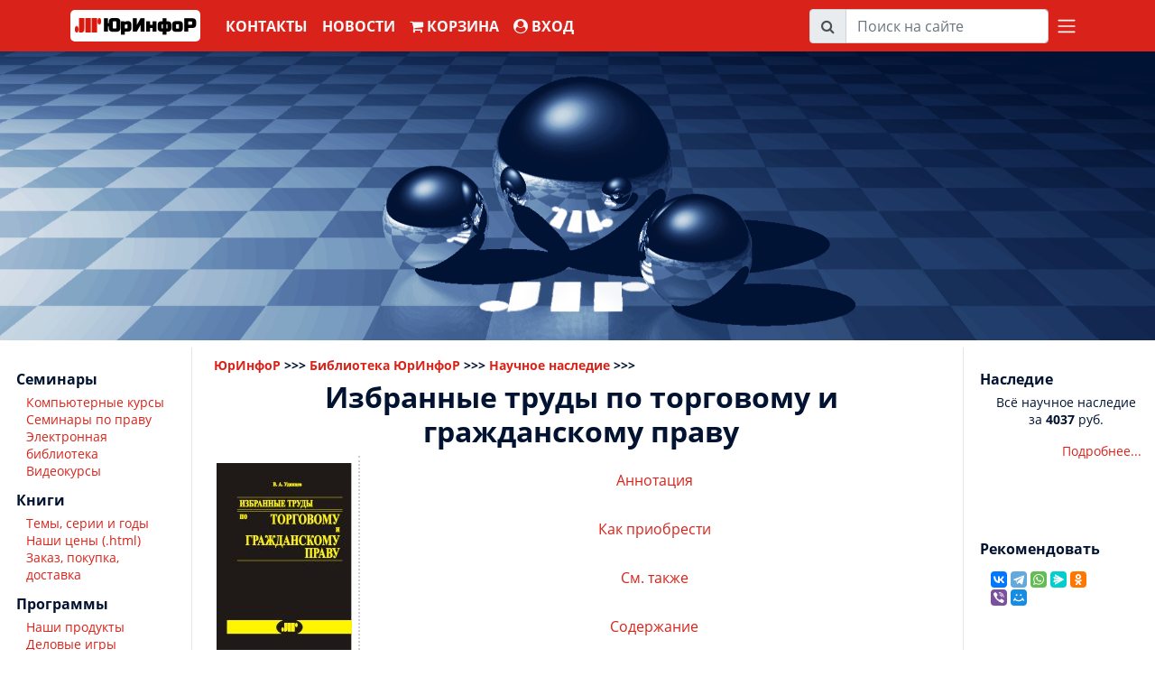

--- FILE ---
content_type: text/html; charset=cp1251
request_url: https://jurinfor.ru/library/978589158112.php
body_size: 8952
content:
<!DOCTYPE html>
<html xmlns="http://www.w3.org/1999/xhtml" xmlns:og="https://ogp.me/ns#">
<head>
  <meta http-equiv="Content-Type" content="text/html; charset=windows-1251">
    
    <link rel="stylesheet" type="text/css" href="/assets/css/variables.css" /><link rel="stylesheet" type="text/css" href="/assets/css/jur-new2.css" /><link rel="stylesheet" type="text/css" href="/assets/css/template/sidebar.css" /><link rel="stylesheet" type="text/css" href="/assets/css/jurinfor-core.css" /><link rel="stylesheet" type="text/css" href="/assets/extlib/font-awesome/css/font-awesome.min.css" /><link rel="stylesheet" type="text/css" href="/assets/extlib/JQueryUI/css/jquery.ui.all.css" />  
  <script>
    let cover_preload = ["/library/978589158210/cover/60","/library/978589158209/cover/60","/library/978589158207/cover/60","/library/978589158211/cover/60","/library/978589158206/cover/60"];
    let cover_names   = ["/library/978589158210","/library/978589158209","/library/978589158207","/library/978589158211","/library/978589158206"];
  </script>
  
    <script type="text/javascript" src="/assets/js/ym.js"></script><script type="text/javascript" src="/assets/js/format.js"></script><script type="text/javascript" src="/assets/js/jquery.min.js"></script><script type="text/javascript" src="/assets/extlib/Bootstrap/js/bootstrap.bundle.min.js"></script><script type="text/javascript" src="/assets/extlib/JQueryUI/js/jquery.ui.core.min.js"></script><script type="text/javascript" src="/assets/extlib/JQueryUI/js/jquery.ui.widget.min.js"></script><script type="text/javascript" src="/assets/extlib/JQueryUI/js/jquery.ui.tabs.min.js"></script><script type="text/javascript" src="/assets/js/template/template.js"></script>  
 
 
<script type="text/javascript" src="//yandex.st/share/share.js" charset="utf-8"></script>
<script type="text/javascript" src="https://yastatic.net/share2/share.js"></script>
<script type="text/javascript">
function Prepare_ShareButtons (idShareButtonsContainer, url_for_share, title_for_share, descr_for_share, image_for_share)
{
  let share = Ya.share2(idShareButtonsContainer, {
    content: {
      url: url_for_share,
      title: title_for_share,
      description: "Any body hear me?",
      image: image_for_share
    },
    theme: {
      services: 'vkontakte,telegram,whatsapp,messenger,odnoklassniki,viber,moimir',
      lang: 'ru',
      size: 's',
      bare: false
    }
  });
  
   // new Ya.share
   // ({
   //    element: idShareButtonsContainer,
   //    elementStyle:
   //    {
   //       'text': '',
   //       'type': 'none',
   //       'border': false,
   //       'quickServices': ['vkontakte', 'odnoklassniki', 'lj', 'moikrug', 'moimir', 'facebook', 'myspace', 'twitter']
   //    },
   //    link: url_for_share,
   //    title: title_for_share,
   //    description: descr_for_share,
   //    image: image_for_share
   // });
  // console.log(image_for_share);

}//Prepare_ShareButtons
</script><title>Библиотека ЮрИнфоР&reg; : Избранные труды по торговому и гражданскому праву</title>
</head>

<body onLoad="startAnimation(1);">

  <header class="gradiend-brown" style="position: relative;">
  <link rel="stylesheet" type="text/css" href="/assets/css/template/header.css" >
  <div class="header-nav">
    <nav class="container-lg navbar pl-2 pr-2 navbar-expand-lg navbar-dark navbar-light">
      <a class="navbar-brand mr-1" href="/" style="background: white; border:none; border-radius: 5px">
  <div id="logo-image-wrapper">
    <div style="display: flex">
      <img 
        id="logo-image"
        name="logo" 
        alt="" 
        border="0" 
        style="/*height: 24px*/"
        src="/graphic/logo 16.png" 
      >
    </div>
  </div> 
  <div style="
    /*color: white;*/
    /*color: #021331;*/
    /*font-size: 28px;*/
    /*margin-left: 5px;*/
  ">ЮрИнфоР</div>
</a>

      <button class="navbar-toggler" type="button" data-toggle="collapse" data-target="#navbarSupportedContent">
        <i class="fa fa-bars" style="font-size: 28px"></i>
      </button>

      <div class="collapse navbar-collapse" id="navbarSupportedContent">
        <ul class="navbar-nav  text-uppercase" style="font-weight: bold;">
          <li class="nav-item">
            <a class="nav-link" href="#contact">Контакты</a>
          </li>
          <li class="nav-item dropdown">
            <a class="nav-link" href="#" id="navbarDropdown" data-toggle="dropdown">
              Новости
            </a>
            <div class="dropdown-menu">
              <a class="dropdown-item" href="/news-archive.php?th=2">Новости IT</a>
              <a class="dropdown-item" href="/news-archive.php?th=1">ПРАВО: Новости и комментарии</a>
            </div>
          </li>
          <li class="nav-item">
            <a class="nav-link" href="/library/cart">
              <i class="fa fa-shopping-cart"></i>
                            Корзина
            </a>
          </li>
          <li class="nav-item">
            <a class="nav-link" href="/account/login">
              <i class="fa fa-user-circle" aria-hidden="true"></i>
              
                              ВХОД
                          </a>
          </li>
        </ul>
        <hr class="d-md-none text-white-50">
        <ul class="navbar-nav ml-auto mt-0 text-uppercase" style="font-weight: bold;">
          <form action="https://yandex.ru/search/site/" method="get" target="_self" accept-charset="utf-8">
  <input type="hidden" name="searchid" value="2600539"/>
  <input type="hidden" name="l10n" value="ru"/>
  <input type="hidden" name="reqenc" value="windows-1251"/>
  <div class="input-group">
    <div class="input-group-prepend">
      <div class="input-group-text">
        <i class="fa fa-search"></i>
      </div>
    </div>
    <input type="text" class="form-control" id="inlineFormInputGroup" name="text" placeholder="Поиск на сайте">
  </div>
</form>
          <li class="nav-item">
            <a id="menu-open-btn" href='#' class="nav-link">
              <div class="desktop-menu-part">
                <span class="navbar-toggler-icon"> </span>
              </div>
              <div class="mobile-menu-part">
                МЕНЮ
              </div>
            </a>
          </li>
        </ul>
      </div>
    </nav>
  </div>


  <div class="jumbotron-wrapper" style="background: #021331;">
    <div class="<?php /*container-lg */?>" style="padding: 0 0 0 0">
      <div class="jumbotron text-center banner"></div>
    </div>
  </div>
  <div class='jumbotron-placeholder'></div>
</header>  
  <div class="header-menu">
  <i id="menu-close-btn" class="fa fa-close"></i>
  <div class="row no-gutters">
          <div class="col col-md-4 header-menu-group mb-4">
        <div class="header-menu-group-title mb-2">
          Семинары
        </div>
        <div>
                                  <a
                class="mb-1 header-menu-group-item"
                href="/computer/index.php"
                            >Компьютерные курсы и тренинги</a>
                                  <a
                class="mb-1 header-menu-group-item"
                href="/seminar/index.php"
                            >Cеминары по праву</a>
                                  <a
                class="mb-1 header-menu-group-item"
                href="/elib/index.php"
                            >Электронная библиотека</a>
                                  <a
                class="mb-1 header-menu-group-item"
                href="/educ/index.php"
                            >Видеокурсы</a>
                  </div>
      </div>
          <div class="col col-md-4 header-menu-group mb-4">
        <div class="header-menu-group-title mb-2">
          Книги
        </div>
        <div>
                                  <a
                class="mb-1 header-menu-group-item"
                href="/library/index.php"
                            >Темы, серии и годы</a>
                                  <a
                class="mb-1 header-menu-group-item"
                href="/library/opinions.php"
                            >Рецензии и отзывы</a>
                                  <a
                class="mb-1 header-menu-group-item"
                href="/library/print-price.php"
                            >Цены издательства</a>
                                  <a
                class="mb-1 header-menu-group-item"
                href="/library/wbuy.php"
                            >Заказ, покупка и доставка</a>
                  </div>
      </div>
          <div class="col col-md-4 header-menu-group mb-4">
        <div class="header-menu-group-title mb-2">
          Программное обеспечение
        </div>
        <div>
                                  <a
                class="mb-1 header-menu-group-item"
                href="/game/index.php"
                            >Наши продукты</a>
                                  <a
                class="mb-1 header-menu-group-item"
                href="/game/games.php"
                            >Деловые игры</a>
                                  <a
                class="mb-1 header-menu-group-item"
                href="/game/index.php#tests"
                            >Обучающие тесты</a>
                                  <a
                class="mb-1 header-menu-group-item"
                href="/game/index.php#tools"
                            >Инструменты создания тестов</a>
                                  <a
                class="mb-1 header-menu-group-item"
                href="/game/online.php"
                            >Поддержка</a>
                                  <a
                class="mb-1 header-menu-group-item"
                href="/game/register.php"
                            >Регистрация</a>
                  </div>
      </div>
          <div class="col col-md-4 header-menu-group mb-4">
        <div class="header-menu-group-title mb-2">
          Услуги юристов
        </div>
        <div>
                                  <a
                class="mb-1 header-menu-group-item"
                href="/consult/center.php"
                            >Законодательный консалтинг</a>
                                  <a
                class="mb-1 header-menu-group-item"
                href="/consult/index.php"
                            >Юридические консультации  </a>
                                  <a
                class="mb-1 header-menu-group-item"
                href="/consult/center.php"
                            >Ведение переговоров</a>
                                  <a
                class="mb-1 header-menu-group-item"
                href="/actual_comments.php"
                            >Актуальные комментарии</a>
                                  <a
                class="mb-1 header-menu-group-item"
                href="/consult/online.php"
                            >On-line Консультации</a>
                  </div>
      </div>
          <div class="col col-md-4 header-menu-group mb-4">
        <div class="header-menu-group-title mb-2">
          ИТ-услуги
        </div>
        <div>
                                  <a
                class="mb-1 header-menu-group-item"
                href="/soft/development/models"
                            >Разработка моделей</a>
                                  <a
                class="mb-1 header-menu-group-item"
                href="/soft/soft.php"
                            >Проектирование и разработка ПО</a>
                                  <a
                class="mb-1 header-menu-group-item"
                href="/soft/development/educationSystems"
                            >Разработка обучающих систем</a>
                                  <a
                class="mb-1 header-menu-group-item"
                href="/soft/development/businessGames"
                            >Разработка деловых игр</a>
                                  <a
                class="mb-1 header-menu-group-item"
                href="/soft/soft.php"
                            >Консультации по использованию ПО</a>
                  </div>
      </div>
          <div class="col col-md-4 header-menu-group mb-4">
        <div class="header-menu-group-title mb-2">
          Конференции
        </div>
        <div>
                                  <a
                class="mb-1 header-menu-group-item"
                href="/conf/law.php"
                            >Право</a>
                                  <a
                class="mb-1 header-menu-group-item"
                href="/conf/it.php"
                            >Современные информационные технологии</a>
                  </div>
      </div>
      </div>
</div>  
  <link rel="stylesheet" type="text/css" href="/assets/css/template/main.css" >
  
  <main class="container-fluid main py-2">

    <div class="row">
              
<link rel="stylesheet" type="text/css" href="/assets/css/template/leftSideMenu.css" />

<style type="text/css">

</style>

<div class="d-md-none d-lg-none d-xl-block col-12 col-md-3 col-xl-2 left-sidebar py-4">
    <div class='leftSideMenu'>
              <div class="card mb-2">
            <!-- <div style="background: #021331; color:white;"> -->
            <div style="color:#021331;">
              <p class="MenuAreaTitle">Семинары</p>
            </div>
            <div>
              <p class="mainMenuSubItem">
                                      <a href="/computer/index.php">Компьютерные курсы</a><br>
                                          <a href="/seminar/index.php">Семинары по праву</a><br>
                                          <a href="/elib/index.php">Электронная библиотека</a><br>
                                          <a href="/educ/index.php">Видеокурсы</a><br>
                                  </p>
            </div>
          </div>
                  <div class="card mb-2">
            <!-- <div style="background: #021331; color:white;"> -->
            <div style="color:#021331;">
              <p class="MenuAreaTitle">Книги</p>
            </div>
            <div>
              <p class="mainMenuSubItem">
                                      <a href="/library/index.php">Темы, серии и годы</a><br>
                                          <a href="/library/print-price.php">Наши цены (.html)</a><br>
                                          <a href="/library/wbuy.php">Заказ, покупка, доставка</a><br>
                                  </p>
            </div>
          </div>
                  <div class="card mb-2">
            <!-- <div style="background: #021331; color:white;"> -->
            <div style="color:#021331;">
              <p class="MenuAreaTitle">Программы</p>
            </div>
            <div>
              <p class="mainMenuSubItem">
                                      <a href="/game/index.php">Наши продукты</a><br>
                                          <a href="/game/games.php">Деловые игры</a><br>
                                          <a href="/game/index.php#tests">Обучающие тесты</a><br>
                                          <a href="/game/index.php#tools">Инструменты создания</a><br>
                                          <a href="/game/online.php">Поддержка</a><br>
                                          <a href="/game/register.php">Регистрация</a><br>
                                  </p>
            </div>
          </div>
                  <div class="card mb-2">
            <!-- <div style="background: #021331; color:white;"> -->
            <div style="color:#021331;">
              <p class="MenuAreaTitle">Услуги юристов</p>
            </div>
            <div>
              <p class="mainMenuSubItem">
                                      <a href="/consult/center.php">Законодательный консалтинг</a><br>
                                          <a href="/consult/index.php">Юридические консультации</a><br>
                                          <a href="/consult/consult.php">Ведение переговоров</a><br>
                                          <a href="/actual_comments.php">Актуальные комментарии</a><br>
                                          <a href="/consult/online.php">On-line консультации</a><br>
                                  </p>
            </div>
          </div>
                  <div class="card mb-2">
            <!-- <div style="background: #021331; color:white;"> -->
            <div style="color:#021331;">
              <p class="MenuAreaTitle">ИТ-услуги</p>
            </div>
            <div>
              <p class="mainMenuSubItem">
                                      <a href="/soft/index.php#soft2">Разработка ПО</a><br>
                                          <a href="/soft/index.php#web">Создание Web-сайтов</a><br>
                                          <a href="/soft/index.php#soft1">Консультирование по использованию ПО</a><br>
                                  </p>
            </div>
          </div>
                  <div class="card mb-2">
            <!-- <div style="background: #021331; color:white;"> -->
            <div style="color:#021331;">
              <p class="MenuAreaTitle">Конференции</p>
            </div>
            <div>
              <p class="mainMenuSubItem">
                                      <a href="/conf/law.php">Право</a><br>
                                          <a href="/conf/it.php">ИТ технологии</a><br>
                                  </p>
            </div>
          </div>
            <div class="input-group" style="margin-bottom: 5px">
      <form action="https://yandex.ru/search/site/" method="get" target="_self" accept-charset="utf-8">
  <input type="hidden" name="searchid" value="2600539"/>
  <input type="hidden" name="l10n" value="ru"/>
  <input type="hidden" name="reqenc" value="windows-1251"/>
  <div class="input-group">
    <div class="input-group-prepend">
      <div class="input-group-text">
        <i class="fa fa-search"></i>
      </div>
    </div>
    <input type="text" class="form-control" id="inlineFormInputGroup" name="text" placeholder="Поиск на сайте">
  </div>
</form>    </div>
  </div>
  </div>

      
        <div class="col-12 col-md-12 col-xl-8 py-md-2 bd-content main-content pl-4">
      <p class="areaPath"><a href="/index.php">ЮрИнфоР</a>  >>>  <a href="/library/index.php">Библиотека ЮрИнфоР</a>  >>>  <a href="/library/series/NASLED">Научное наследие</a>  >>>  </p>
<h1 class="areaCaption" style="text-align: center">Избранные труды по торговому и гражданскому праву</h1>

<table style="width: 100%;border-width: 0" cellpadding="0" cellspacing="0">
  <tbody>
    <tr>
      <td style="width:160px;">
        <table style="text-align:left;padding: 0 0 0 0; border: 2px dotted #ccc; border-left: none; border-top: none;">
  <tr>
    <td  class="comment" style="width: 160px">
      
      <div style="position:relative">
    <a href="/library/978589158112/cover/250">
        <img src="/library/978589158112/cover/150" alt="Обложка. Крупно." style="border: 0; margin: 5px 0 5px 0;">
    </a>
    </div>          <div>ISBN&nbsp;5-89158-112-4</div>
      <div>
            2003.
            360&nbsp;c.
            У304
      </div>
          <div>ББК&nbsp;67.404</div>
          <div>УДК&nbsp;347.7</div>
          <div>Твердый переплет.</div>

      
      <table
  style = "width: 100%;border: 0;"
  cellpadding="2"
  cellspacing="1"
  bgcolor="#d9231a"
>
      <tr>
      <td style="text-align: center; background-color: white">
        <div><span class="fcomment">Цена 1</span></div>
        <div>
          <strong>1100</strong>
        </div>
      </td>
      <td style="text-align: center; background-color: white">
        <div><span class="fcomment">Цена 2</span></div>
        <div>
          <strong>1580</strong>
        </div>
      </td>
    </tr>
    <tr>
      <td class="fcomment" colspan="2" style="text-align: center; background-color: white">
        <div>
          Цены действительны до
        </div>
        <div>
          03.02.2026
        </div>
      </td>
    </tr>
    <tr>
            <td colspan="2" class="fcomment" bgcolor="#FFFFFF">
        <div>Цена 1 с учетом НДС</div>
        <div>Цена 2 с учетом почтовых расходов по&nbsp;РФ и НДС.</div>
      </td>
    </tr>
          <tr>
      <td colspan="2" style="text-align:center;background-color:white;cursor:pointer">
          <a href="#" data-toggle="modal" data-target="#add-cart-modal-978589158112">
  ПОЛОЖИТЬ В КОРЗИНУ
</a>

<div class="modal fade" id="add-cart-modal-978589158112" tabindex="-1" role="dialog" aria-labelledby="add-cart-modal-978589158112" aria-hidden="true">
  <form method="POST" action="/library/cart/put" class="pid-978589158112 delivery-method-form modal-dialog modal-dialog-centered" role="document">
    <div class="modal-content">
      <div class="modal-header">
        <h5 class="modal-title" id="exampleModalLabel"></h5>
        <button type="button" class="close" data-dismiss="modal" aria-label="Close">
          <span aria-hidden="true">&times;</span>
        </button>
      </div>
      <div class="modal-body">
        <input type="hidden" name="PID" value="978589158112">
        <input type="hidden" name="ACTION" value="PUT">
        <input type="hidden" name="REDIRECT" value="/library/978589158112.php">
          <strong>Выберите способ доставки:</strong>
  <select
  size="1"
  id="delivery_method"
  name="delivery_method"
  style="width:100%"
>
      <option value="pickup">
      самовывоз
    </option>
      <option value="mail">
      по почте
    </option>
  </select>                  <div class="mt-1">
  <div class="pickup-part delivery_method-part">
          Адрес самовывоза: г. Москва, ул. Малая Пироговская, дом 5, офис 33.
      </div>
</div>                  <div class="mt-1">
  <div class="mail-part delivery_method-part">
          При оформлении заказа необходимо будет указать почтовый адрес для отправки посылки с заказом.
      </div>
</div>              </div>
      <div class="modal-footer">
        <button type="button" class="btn btn-secondary" data-dismiss="modal">
          Отмена
        </button>
        <button type="submit" class="btn btn-primary">
          Положить в корзину
        </button>
      </div>
    </div>
  </form>
</div>

<script>
  (function() {
    let pid = '978589158112';

    function showDeliveryMethodDivs(deliveryMethodSelect) {
      if (deliveryMethodSelect) {
        let value = deliveryMethodSelect.value;
        document.querySelectorAll(`.pid-978589158112.delivery-method-form *.delivery_method-part`).forEach(function (tag) {
          tag.style.display = "none";
        })
        document.querySelectorAll(`.pid-978589158112.delivery-method-form *.delivery_method-part.${value}-part`).forEach(function (tag) {
          tag.style.display = "";
        })
        document.querySelectorAll(`.pid-978589158112.delivery-method-form div.delivery_method-part .delivery_method-required-part`).forEach(function (i) {
          i.required = false;
        })
        document.querySelectorAll(`.pid-978589158112.delivery-method-form div.delivery_method-part.${value}-part .delivery_method-required-part`).forEach(function (i) {
          i.required = true;
        })
      }
    }

    let deliveryMethodSelect = document.querySelector(`.pid-978589158112.delivery-method-form #delivery_method`);
    showDeliveryMethodDivs(deliveryMethodSelect);
    if (deliveryMethodSelect) {
      deliveryMethodSelect.onchange = function (event) {
        showDeliveryMethodDivs(event.target);
      }
    }
  })()
</script>      </td>
    </tr>
  </table>
    </td>
    <td valign="top"></td>
  </tr>
</table>      </td>
      <td style="vertical-align: top">
        <table style="width:100%;border-width: 0" cellpadding="0" cellspacing="0">
          <tr style="height: 215px;">
            <td style="width: 100%;text-align: center;vertical-align: middle">
              <table style="border-width: 0;margin: 0 auto" border="0" cellpadding="0" cellspacing="0">
                                                                          <tr>
          <td style="text-align: center"><div style="margin: 1em 0 1em 0">  <a href="#annot">Аннотация</a>
</div></td>
            </tr>

                                                                          <tr>
          <td style="text-align: center"><div style="margin: 1em 0 1em 0">  <a href="/library/wbuy.php">Как приобрести</a>
</div></td>
            </tr>

                                                                          <tr>
          <td style="text-align: center"><div style="margin: 1em 0 1em 0">  <a href="#sls">См. также</a>
</div></td>
            </tr>

                                                                          <tr>
          <td style="text-align: center"><div style="margin: 1em 0 1em 0">  <a href="#desc">Содержание</a>
</div></td>
            </tr>

                                                            <tr>
          <td style="text-align: center"><div style="margin: 1em 0 1em 0">  <a href="#" data-toggle="modal" data-target="#add-cart-modal-978589158112">
  ПОЛОЖИТЬ В КОРЗИНУ
</a>

<div class="modal fade" id="add-cart-modal-978589158112" tabindex="-1" role="dialog" aria-labelledby="add-cart-modal-978589158112" aria-hidden="true">
  <form method="POST" action="/library/cart/put" class="pid-978589158112 delivery-method-form modal-dialog modal-dialog-centered" role="document">
    <div class="modal-content">
      <div class="modal-header">
        <h5 class="modal-title" id="exampleModalLabel"></h5>
        <button type="button" class="close" data-dismiss="modal" aria-label="Close">
          <span aria-hidden="true">&times;</span>
        </button>
      </div>
      <div class="modal-body">
        <input type="hidden" name="PID" value="978589158112">
        <input type="hidden" name="ACTION" value="PUT">
        <input type="hidden" name="REDIRECT" value="/library/978589158112.php">
          <strong>Выберите способ доставки:</strong>
  <select
  size="1"
  id="delivery_method"
  name="delivery_method"
  style="width:100%"
>
      <option value="pickup">
      самовывоз
    </option>
      <option value="mail">
      по почте
    </option>
  </select>                  <div class="mt-1">
  <div class="pickup-part delivery_method-part">
          Адрес самовывоза: г. Москва, ул. Малая Пироговская, дом 5, офис 33.
      </div>
</div>                  <div class="mt-1">
  <div class="mail-part delivery_method-part">
          При оформлении заказа необходимо будет указать почтовый адрес для отправки посылки с заказом.
      </div>
</div>              </div>
      <div class="modal-footer">
        <button type="button" class="btn btn-secondary" data-dismiss="modal">
          Отмена
        </button>
        <button type="submit" class="btn btn-primary">
          Положить в корзину
        </button>
      </div>
    </div>
  </form>
</div>

<script>
  (function() {
    let pid = '978589158112';

    function showDeliveryMethodDivs(deliveryMethodSelect) {
      if (deliveryMethodSelect) {
        let value = deliveryMethodSelect.value;
        document.querySelectorAll(`.pid-978589158112.delivery-method-form *.delivery_method-part`).forEach(function (tag) {
          tag.style.display = "none";
        })
        document.querySelectorAll(`.pid-978589158112.delivery-method-form *.delivery_method-part.${value}-part`).forEach(function (tag) {
          tag.style.display = "";
        })
        document.querySelectorAll(`.pid-978589158112.delivery-method-form div.delivery_method-part .delivery_method-required-part`).forEach(function (i) {
          i.required = false;
        })
        document.querySelectorAll(`.pid-978589158112.delivery-method-form div.delivery_method-part.${value}-part .delivery_method-required-part`).forEach(function (i) {
          i.required = true;
        })
      }
    }

    let deliveryMethodSelect = document.querySelector(`.pid-978589158112.delivery-method-form #delivery_method`);
    showDeliveryMethodDivs(deliveryMethodSelect);
    if (deliveryMethodSelect) {
      deliveryMethodSelect.onchange = function (event) {
        showDeliveryMethodDivs(event.target);
      }
    }
  })()
</script></div></td>
            </tr>

                                              </table>
            </td>
          </tr>
        </table>
      </td>
    </tr>
  </tbody>
</table>


<div style="margin-top: 1em;margin-bottom: 1em">
  <a id="annot"></a>
      <div><strong>Удинцев В.А.</strong></div>
        <div>Вступительная статья В.А.Белова</div>
    </div>

<p>Переиздание известной работы величайшего русского цивилиста и коммерциалиста Всеволода Аристарховича Удинцева, в современных условиях приобретает особую актуальность и носит в известном смысле символичный характер. В работе осуществлено историческое изучение идеи и тенденции развития явления, известного в науке как дуализм частного права. Доказывая на многочисленных примерах закономерность разделения торгового и гражданского права в определенные исторические периоды развития общества, автор вместе с тем обосновывает и отсутствие предпосылок к такому разделению в настоящее время.</p>
<p>Для студентов, преподавателей, научных и практических работников, всех тех, кто изучает гражданское право и интересуется его теорией и историей.</p>

  <a id="sls"></a>
  <hr>
  <p class="areaCaptionSmall">См. также</p>
  <p>Каминка А.И. <a href="B5891580896.php">Очерки торгового права.</a> Вступительная статья В.А.Белова.</p>
<p>Завадский А.В. <a href="B5891581434.php">К учению о толковании и применении гражданских законов.</a> Вступительная статья д.ю.н. В.А.Белова.</p>
<p>Муромцев С.А. <a href="B589158073X.php">Избранные труды по римскому и гражданскому праву.</a> Вступительная статья В.А.Белова.</p>
<p>Мейер Д.И. <a href="B5891581116.php">Избранные произведения по гражданскому праву.</a> Вступительная статья В.А.Белова.</p>
<p>Кавелин К.Д. <a href="B5891580721.php">Избранные произведения по гражданскому праву.</a> Вступительная статья В.А.Белова.</p>
<p>Агарков М.М. <a href="B589158090X.php">Избранные труды по гражданскому праву. В 2-х томах.</a> Вступительная статья С.А.Бабкина, В.А.Белова.</p>
<p>Канторович Я.А. <a href="978.589.158.133.html">Основные идеи гражданского права.</a> Вступительная статья д.ю.н. В.А.Белова.</p>
<p>Васьковский Е.В. <a href="B5891580837.php">Цивилистическая методология. Учение о толковании и применении гражданских законов.</a> Вступительная статья В.А.Белова.</p>
<p>Вавин Н.Г., Иеринг Р., Каминка А.И. <a href="200.000.000.149.html">Казусы по гражданскому праву.</a> Предисловие д.ю.н. В.А.Белова.</p>

  <a id="desc"></a>
  <hr>
  <p class="areaCaptionSmall">Содержание</p>
  <p>На стыке частного и публичного права 5 <ul> 
<li>1. Два уровня одной проблемы 5 <li>2. Наука как продолжение личности 11 <li>3. О настоящем издании 25 </ul> 
<p>История обособления торгового права 31 <p>Предисловие 31 <p>Первый период. Купеческое право 33 <ul> 
<li>§ 1. Развитие городов 33 <li>§ 2. Положение купцов в городе 40 <li>§ 3. Русское купечество 45 <li>§ 4. Содержание купеческого права 53 <li>§ 5. Регламентация торговли 60 <li>§ 6. Городское частное право 69 <li>§ 7. Отдельные обязательства 82 </ul> 
<p>Второй период. Торговое право 94 <ul> 
<li>§ 1. Торговое право во Франции 94 <li>§ 2. Торговое право в Германии 110 <li>§ 3. Русское торговое право 128 </ul> 
<p>Третий период. Сближение торгового права с гражданским 155 <ul> 
<li>§ 1. Попытки сближения 155 <li>§ 2. Предел сближения 165 <li>§ 3. Институты профессиональной экономической деятельности 185 <li>§ 4. Свобода оборота 199 <li>§ 5. Свобода волеизъявления 216 <li>§ 6. Свобода толкования сделки и судейское усмотрение 225 <li>§ 7. Формализм 234 <li>§ 8. Строгость исполнения 254 <li>§ 9. Отдельные обязательства 274 <li>Заключение 284 <li>Сокращения 286 </ul> 
<p>Оставление заклада в пользовании должника 289 <ul> 
<li>I. Заклад без передачи--по закону и в практике 289 <li>II. Действителен ли заклад без передачи владения вне предусмотренных законом случаев? 298 <li>III. Заклад торгово-промышленных предприятий 303 <li>IV. Заклад движимости без передачи владения с точки зрения законодательной политики 309 <li>V. Обеспечительное освоение с точки зрения законодательной политики 321 <li>VI. Выводы 326 </ul> 
<p>Приложения 328 <ul> 
<li>1. Примечания 328 <br>К монографии &quot;История обособления торгового права&quot; 328 <br>К монографии &quot;Оставление заклада в пользовании должника&quot; 347 <li>2. Русскоязычная юридическая библиография издания 354 <li>3. Список важнейших публикций В.А. Удинцева (1865--??) 359 </ul> 
</p>


        </div>
      
<link rel="stylesheet" type="text/css" href="/assets/css/template/rightSideMenu.css" />

<div class="d-md-none d-lg-none d-xl-block col-12 col-md-3 col-xl-2 right-sidebar py-4">
    <div class='rightSideMenu'>
    <div class="card mb-2" ><div>  <div class="MenuAreaTitle">Наследие</div></div><div>  <div class="mainMenuSubItem"><p align="center">Всё научное наследие за&nbsp;<b>4037</b>&nbsp;руб.</p><p align="right"><a href="/special/index.php">Подробнее...</a></p></div></div></div><img src="/graphic/1x1.gif" height="3"><div style='padding:10px'></div><img src="/graphic/1x1.gif" height="3"><div class="card mb-2" ><div>  <div class="MenuAreaTitle">Рекомендовать</div></div><div>  <div class="mainMenuSubItem"><table border="0" cellspacing="0" cellpading="0" width="120"><tr><td><p class="ShareButtons"><script type="text/javascript">$(document).ready(function(){Prepare_ShareButtons ('shr_btns_container', 'https://jurinfor.ru/library/978589158112', 'Избранные труды по торговому и гражданскому праву', 'Вступительная статья В.А.Белова. - 2003. - ISBN 978-5-89158-112-8.', 'https://jurinfor.ru/library/978589158112/cover/75');});</script><span id="shr_btns_container"></span></p></td></tr></table></div></div></div><img src="/graphic/1x1.gif" height="3"><p class="RightBlockBody"><a href="/library/index.php">Ru</a> | <a href="/library/index-en.php">En</a> | <a href="/library/index-ch.php">Ch</a><p>  
  <style>
    div.anim-block .cover-preview-control {
      font-size: 20px;
      display: inline-block;
       
    }

    .cover-preview-control:hover {
      color: var(--third-color);
    }

    div.anim-block .cover-img-div {
      display    : inline-block;
      height     : 100px;
      line-height: 100px;
    }

    div.anim-block .cover-img-div img {
      width     : 60px;
      text-align: center;
      border    : 0;
      display   : inline-block;
    }

    div.anim-block {
      margin     : 0 auto;
      width      : fit-content;
      user-select: none;
    }
  </style>

  <hr/>   
  <div class="card mb-2">
    <div>
      <div class="anim-block">
        <div class='cover-preview-control mr-1'>
          <i  
            class="fa fa-chevron-circle-left" aria-hidden="true"
            onclick="swapCover(-1);"
          ></i>
        </div>
        <div class="cover-img-div">
          <img
            id="cover_img"
            src="/cover/200.000.000.119-60.jpg"
            alt="Обложки книг"
            onClick="coverClick();"
          >
        </div>
        <div class='cover-preview-control ml-1'>
          <i  
            class="fa fa-chevron-circle-right" aria-hidden="true"
            onclick="swapCover(-1);"
          ></i>
        </div>
      </div>
    </div>
  </div>
  <hr/>
  
<div class="card mb-2" ><div>  <div class="MenuAreaTitle">Книгоиздание</div></div><div>  <div class="mainMenuSubItem"><div><a href="/library/new.php">Новинки</a></div><div>Подписные книги</div><div><a href="/library/opinions.php">Рецензии</a></div><div><a href="/library/cooperation.php">Предложения</a></div><div><a href="/library/index.php#coord">Наши координаты</a></div></div></div></div><img src="/graphic/1x1.gif" height="3"><div class="card mb-2" ><div>  <div class="MenuAreaTitle">Книготорговля</div></div><div>  <div class="mainMenuSubItem"><div><a href="/library/index.php#year">Книги по годам</a></div><div><a href="/library/wbuy.php#discount">Скидки</a></div><div><a href="/library/print-price.php" target="_blank">Цены (.html)</a></div><div><a href="/library/wbuy.php">Где и как купить</a></div></div></div></div><img src="/graphic/1x1.gif" height="3"><div class="card mb-2" ><div>  <div class="MenuAreaTitle"></div></div><div>  <div class="mainMenuSubItem"><div>      <style type="text/css">
          .library-news-subscribe-form .e-mail-input,
          .library-news-subscribe-form a  {
              font-size: 0.8rem
          }
      </style>
  
      <form class='library-news-subscribe-form' target=_top action=http://subscribe.ru/member/quick method=GET>
        <table  cellspacing=0 cellpadding=2>
          <tr><td bgcolor=#FFFFFF align=center valign=middle class="RightBlockBody">
              <input type=hidden name=action value=quick>
              <input type=hidden name=grp value="job.education.jir">
              <a href=http://subscribe.ru/catalog/job.education.jir target=_top>Подписка на новости</a>
              <br>
              <div class="input-group">
                <input
                  type="text" class="form-control e-mail-input" name="email" size=10 maxlength=100 value="Ваш e-mail">
                <div class="input-group-append">
                  <input type="submit" value="OK" style="border: 1px solid #ced4da">
                </div>
                <!--          <input type="submit" class="input-group-append" value='OK'>
                         </input> -->
              </div>
  
            </td></tr>
        </table>
      </form>
    </div></div></div></div><img src="/graphic/1x1.gif" height="3"><div class="card mb-2" ><div>  <div class="MenuAreaTitle">Хит продаж</div></div><div>  <div class="mainMenuSubItem">Агарков М.М. <strong><a href="/library/200000000180.php">Избранные труды по гражданскому праву.</a></strong> </div></div></div><img src="/graphic/1x1.gif" height="3"><div class="card mb-2" ><div>  <div class="MenuAreaTitle">Хит продаж</div></div><div>  <div class="mainMenuSubItem">Соколов А.А. <strong><a href="/library/B589158087X.php">Теория налогов.</a></strong> Вступительная статья доктора юрид. наук, профессора И.И.Кучерова</div></div></div><img src="/graphic/1x1.gif" height="3"><div class="card mb-2" ><div>  <div class="MenuAreaTitle">Новинка</div></div><div>  <div class="mainMenuSubItem">Васьковский Е.В. <strong><a href="/library/978589158214.php">Цивилистическая методология. Учение о толковании и применении гражданских законов.</a></strong> </div></div></div><img src="/graphic/1x1.gif" height="3">  </div>

    
    
    </div>
    
  
</main>

<footer class="text-white" style='z-index: 11000;position: relative;'>
  <div>
    <div
    id="map"
    style="height: 400px;"
    data-address="119435, г. Москва, ул. Малая Пироговская, дом 5, офис 33"
    data-name="АО ЮрИнфор"
    data-coord="[55.730745, 37.573420]"
>
  <script src="https://api-maps.yandex.ru/2.1/?apikey=f8276fe9-0493-4652-9a41-d0b36c59c4cf&lang=ru_RU" type="text/javascript"></script>
  <script src="/assets/js/template/map.js"></script>
</div>  </div>
  <div class="jumbotron text-center"  style="margin-bottom:0;position: sticky;bottom: 0px;background: var(--secondary-color)">
    <p>
              :&nbsp;<a href="/computer/index.php"  style="color:var(--third-color)">Курсы</a>&nbsp;:              :&nbsp;<a href="/seminar/index.php"  style="color:var(--third-color)">Семинары по праву</a>&nbsp;:              :&nbsp;<a href="/library/index.php"  style="color:var(--third-color)">Книги</a>&nbsp;:              :&nbsp;<a href="/game/index.php"  style="color:var(--third-color)"> Программы</a>&nbsp;:              :&nbsp;<a href="/consult/index.php"  style="color:var(--third-color)">Юридическое сопровождение</a>&nbsp;:              :&nbsp;<a href="/soft/index.php"  style="color:var(--third-color)">ИТ-услуги</a>&nbsp;:              :&nbsp;<a href="/conf/index.php"  style="color:var(--third-color)">Конференции</a>&nbsp;:          </p>

    <a id="contact"></a>
    <hr style="border-color:var(--third-color) !important; width: 50%">
    
    Телефоны: +7 (495) 778-87-26, 971-73-96<br>
Электронная почта: <a href="mailto:info@jurinfor.ru">info@jurinfor.ru</a> или <a href="mailto:jurinfor.2012@gmail.com">jurinfor.2012@gmail.com</a>
  <br>Telegram-канал: <a href="https://t.me/jurinfor">t.me/jurinfor</a>


    <div>Copyright (c) 1996-2026 'Институт актуального образования &quot;ЮрИнфоР-МГУ&quot;</div>

    <hr style="border-color:var(--third-color) !important; width: 50%">
  </div>
</footer>
</body>

</html>

--- FILE ---
content_type: text/css
request_url: https://jurinfor.ru/assets/css/jur-new2.css
body_size: 1487
content:
/*td {
  font-family: Verdana, Times;
}*/
:root {
  --medium: 768;
}

table {
  border-collapse: unset !important;
}

ul {
  margin-top: 0.8ex;
  margin-bottom: 0.8ex;
  margin-left: 1pc;
}

form {
  margin-top: 0.2ex;
  margin-bottom: 0.2ex;
}

p {
  margin-top: 0.8ex;
  margin-bottom: 0.8ex;
}


.NewBook {
  color: #CC0000;
  /*letter-spacing: 2;*/ /*Убрал amar 07.04.2023*/
}

.upmenu, td.upmenu, p.upmenu, a.upmenu {
  /* cursor:hand; */
  font-size: 8pt;
  color: #003018; /*#993300;*/
  margin-left: 2pt;
}

.upmenu_larger, td.upmenu_larger, p.upmenu_larger, a.upmenu_larger {
  /* cursor:hand; */
  font-size: 14px;
  color: #003018; /*#993300;*/
  margin-left: 2pt;
}

.comment, td.comment, p.comment, a.comment {
  font-size: 1.2rem; /*70%;*/
  margin-left: 4pt;
}

.fcomment {
  font-size: 60%;
}

.errormsg {
  font-size: 80%;
  color: red;
}

.ImportantMsg {
  font-size: 100%;
  color: red;
}


.answ, td.answ, p.answ, a.answ {
  margin-left: 8pt;
}

.cquest, p.cquest {
  font-size: 1.1rem;
  /*letter-spacing: 1;*/
  color: #d9231a;/*#880044; /*#009933*/
  margin-left: 0;
  margin-top: 0.1em;
  margin-bottom: 0.2em;
}

.cquestfirst {
  /*font-variant: small-caps;*/
  color: #021331;
}

.areaPath {
  /*font-family: Times;*/
  font-size: 0.9rem;
  font-weight: bold;
  /*font-variant: small-caps;*/
  /*letter-spacing: 2;*/ /*Убрал amar 07.04.2023*/
  /*color: #880044;*/ /*#009933*/
  margin-left: 0;
  margin-top: 0.1em;
  margin-bottom: 0.5em;
}

.areaCaption {
  /*font-family: Times;*/
  font-size: 2rem;
  font-weight: bold;
  /*font-variant: small-caps;*/
  /*letter-spacing: 3; */ /*Убрал amar 07.04.2023*/
  /*color: #880044;*/ /*#009933*/
  margin-left: 0;
}

.areaCaptionSmall {
  /*font-family: Times;*/
  font-size: 0.8rem;
  font-weight: bold;
  /*font-variant: small-caps;*/
  /*letter-spacing: 3; */
  /*color: #880044;*/ /*#009933*/
  margin-left: 0;
  margin-top: 0.7em;
  margin-bottom: 1.1em;
}

.areaSubCaption {
  font-size: 20px;
}

.quest, td.quest, tr.quest, a.quest, .subCaption, A.subCaption, td.subCaption, p.subCaption {
  /*font-family: Verdana, Times;*/
  font-size: 1.2rem;
  font-weight: bold;
  /*letter-spacing: 2;*/
  /*color: #880044;*/ /*#009933*/
  margin-left: 0;
  margin-top: 0.1em;
  margin-bottom: 0.2em;
}

.mainJIRCap {
  font-family: "Monotype Corsiva", Verdana, Times, serif;
  font-size: 22pt;
  font-weight: bold;
  /*letter-spacing: 3;*/ /*Убрал amar 07.04.2023*/
  color: #005555; /*#007777*//*Г‚ ГґГ Г©Г«ГҐ Г± ГЄГ Г°ГІГЁГ­ГЄГ®Г© ГЎГ»Г«Г® #CC6633.*/
}

.mainItem {
  font-family: Verdana, Times, serif;
  font-size: 12pt;
  font-weight: bold;
  font-variant: small-caps;
  /*letter-spacing: 3;*/ /*Убрал amar 07.04.2023*/
  color: #FFFFFF; /*#FFFFDA #FFDAFF*/
  margin-left: 0.4em;
  margin-top: 0;
  margin-bottom: 0.1em;
}

.mainItemDark {
  font-family: Verdana, Times, serif;
  font-size: 9pt;
  font-weight: bold;
  /*font-variant: small-caps;*/
  /*letter-spacing: 1;*/ /*Убрал amar 07.04.2023*/
  color: #003018; /*#004444;*/
  /*margin-left: 0.4em;
  margin-top: 0em;
  margin-bottom: 0.1em;*/
}

.mainMenuItem {
  background-color: #d9231a;/*:#880044; /*#009933*/
}


.subUpCaption, td.subUpCaption {
  font-family: Verdana, Times, serif;
  font-size: 8pt;
  font-weight: bold;
  color: #CC6633;
  background-color: transparent;
  margin-top: 0.1em;
  margin-bottom: 0.1em;
}

.mainMenuSubItem {
  /*font-family: Verdana, Times;*/
  /*font-size: 8pt;*/
  font-size: 0.9rem;
  /*font-weight: bold;*/
  /*background-color: #FFFFFF; /* EEEEEE; */
  margin-left: 1em;
  margin-top: 0.2em;
  margin-bottom: 0.3em;
  color: #FFFFFF; /* #BB3300; */
}

.rightSideMenu .mainMenuSubItem, .leftSideMenu .mainMenuSubItem {
  color: var(--secondary-color);
}

.mainMenuSubItemS {
  font-family: Verdana, Times, serif;
  font-size: 9pt;
  margin-left: 1em;
  margin-top: 0.2em;
  margin-bottom: 0.2em;
  color: #FFFFFF; /* #993300; */
}

.aTop {
  color: #FFFFFF;
}

.xdate {
  color: #d9231a;
  font-variant: small-caps;
}

.xbdate {
  color: #CC6633;
  font-variant: small-caps;
  font-weight: bold;
}


.selection, td.selection {
  color: #FF0000;
  font-weight: bold;
}

td.RightBlockTitle {
  font-family: Verdana, Times, serif;
  font-size: 9pt;
  font-weight: bold;
  color: #FFDAFF; /**/
  background-color: transparent;
  margin-top: 0.1em;
  margin-bottom: 0.1em;
}

.RightBlockBody, td.RightBlockBody, p.RightBlockBody, a.RightBlockBody {
  /* cursor:hand; */
  font-size: 9pt;
  color: #003018; /*#993300;*/
  margin-left: 2pt;
}


.mainMenuItem {
  font-family: Verdana, Times, serif;
  font-size: 10pt;
  font-variant: small-caps;
  /*letter-spacing: 2;*/ /*Убрал amar 07.04.2023*/
  color: #880044; /*#009933*/
  margin-left: 0.2em;
  margin-top: 0;
  margin-bottom: 0.1em;
}


.LogoText {
  font-family: Verdana, Times, serif;
  font-size: 10pt;
  font-variant: small-caps;
  /*letter-spacing: 2;*/ /*Убрал amar 07.04.2023*/
  /* color not defined */
  /* background-color not defined */
  margin-left: 0.2em;
  margin-top: 0;
  margin-bottom: 0.1em;
}

.MenuAreaTitle {
  /*font-family: Verdana, Times;*/
  font-size: 1rem;
  /*font-variant: small-caps;*/
  /*letter-spacing: 2;*/
  color: #FFDAFF;
  font-weight: bold;
  margin-left: 0.2em;
  margin-top: 0;
  margin-bottom: 0.1em;
}

.Modified {
  background-color: #FFC0B0;
}

p.rootRightNews {
  font-size: 150%;
}

.news_text {
  font-size: 0.9rem; /*90%;*/
  /*color: #002010; /*#993300;*/
  margin-left: 4pt;
  margin-top: 0.1em;
  margin-bottom: 0.5em;
}

.news_published {
  color: #d9231a; /*#EE5500;*/ /*#CC6633;*/
  font-size: 0.8rem; /*60%;*/
  margin-top: 0.5em;
  margin-bottom: 0.1em;
}

.BLC_CapPart, td.BLC_CapPart, tr.BLC_CapPart {
  font-family: Verdana, Times, serif;
  font-size: 12pt;
  font-weight: bold;
  letter-spacing: 0;
  margin-left: 0;
  margin-top: 1.2em;
  margin-bottom: 0.4em;
}

.BLC_CapSect, td.BLC_CapSect, tr.BLC_CapSect {
  font-family: Verdana, Times, serif;
  font-size: 12pt;
  font-weight: bold;
  letter-spacing: 0;
  margin-left: 0;
  margin-top: 0.8em;
  margin-bottom: 0.4em;
}

.BLC_CapChap, td.BLC_CapChap, tr.BLC_CapChap {
  font-family: Verdana, Times, serif;
  font-size: 10pt;
  font-weight: bold;
  letter-spacing: 0;
  margin-left: 0;
  margin-top: 0.8em;
  margin-bottom: 0.6em;
}

.BLC_CapArt, td.BLC_CapArt, tr.BLC_CapArt {
  font-family: Verdana, Times, serif;
  font-size: 10pt;
  letter-spacing: 0;
  margin-left: 0;
  margin-top: 0;
  margin-bottom: 0;
}

p.ShareButtons {
  margin-top: 0.6em;
}

/*Перенести в определение jurinfor-core */
a.nav-link:hover {
  color: white !important;
  /*color: black !important;*/
  /*background: #021331;*/
  border-radius: 4px;
}

.navbar-toggler .fa.fa-bars {
  /*font-size: 28px;*/
  /*color: black !important;*/

}

.navbar-toggler {
  /*border: none !important;*/
  /*background: white !important;*/
  border-radius: 4px !important;
}

hr.sectionSeparator {
  width: 80%;
}

div.p {
  margin-bottom: 1rem;
}



--- FILE ---
content_type: text/css
request_url: https://jurinfor.ru/assets/css/template/main.css
body_size: -26
content:
.main {

    background: white;
    z-index: 10000;
}

.main-content {
    background: white;

}

--- FILE ---
content_type: application/javascript
request_url: https://jurinfor.ru/assets/js/template/template.js
body_size: 255
content:
$(document).ready(function(){
  $("#menu-close-btn").click(function(){
    $(".header-menu").removeClass("active")//.hide();
  })
})

$(document).ready(function(){
  $("#menu-open-btn").click(function(){
    $(".header-menu").addClass("active")//.show();
  })
})


/*TODO: Скорее всего уже не нужно. Использовал в блоке с новостями.
  Можно удалить вместе с /extlib/JQueryUI/js/jquery.ui.tabs.min.js
 */
$(document).ready(function() {
  $("#tabs").tabs();
});

//TODO: тоже уже, вроде, не используется
function swapType(nm) {
  swap('logo', '/graphic/'+nm+'.gif');
}
function swapToLogo() {
  swap('logo', '/graphic/logo.gif');
}